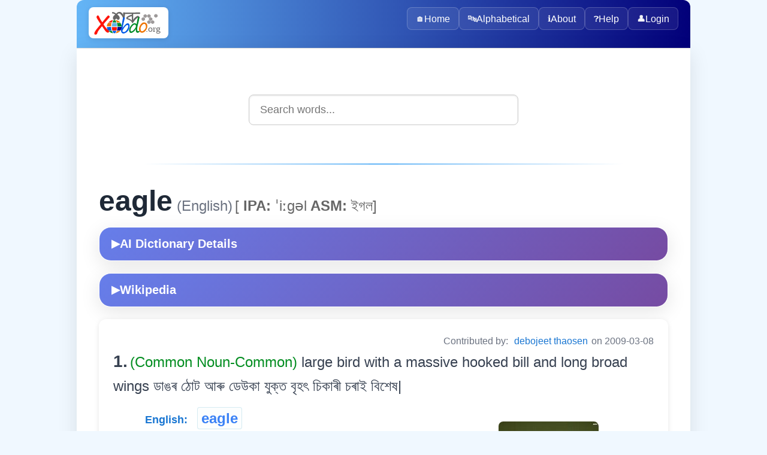

--- FILE ---
content_type: text/html; charset=utf-8
request_url: https://xobdo.org/dic/eagle
body_size: 2827
content:
<!DOCTYPE html>
<html lang="en">
<head>
  <meta charset="UTF-8">
  <title>eagle - XOBDO.ORG Dictionary Entry</title>
  <meta name="viewport" content="width=device-width, initial-scale=1">
  <meta name="description" content="Search and explore words in multiple Northeast Indian languages with XOBDO dictionary.">
  <meta name="keywords" content="dictionary, search, assamese, northeast india, language, words, translate">
  <meta name="author" content="XOBDO Team">
  <meta property="og:title" content="eagle - XOBDO.ORG Dictionary Entry">
  <meta property="og:description" content="Search and explore words in multiple Northeast Indian languages with XOBDO dictionary.">
  <meta property="og:type" content="website">
  <meta property="og:url" content="/dic/eagle">
  <meta name="twitter:card" content="summary_large_image">
  <link rel="icon" href="/favicon.ico" type="image/x-icon">
  <link href="https://fonts.googleapis.com/css2?family=Noto+Sans+Assamese&display=swap" rel="stylesheet">
    <link rel="stylesheet" href="/2025-web/assets/css/styles.css">
  <link rel="stylesheet" href="/2025-web/assets/css/dic.css">
  <link rel="stylesheet" href="/2025-web/assets/css/dic-ai.css">


<!-- Google tag (gtag.js) -->
<script async src="https://www.googletagmanager.com/gtag/js?id=UA-3026502-1"></script>
<script>
    window.dataLayer = window.dataLayer || [];
    function gtag() {
        dataLayer.push(arguments);
    }
    gtag('js', new Date());
    gtag('config', 'UA-3026502-1');
</script>
</head>
<body>
  <div class="page-container">
    <header>
        <picture>
          <source srcset="/images/XOBDO_LOGO.svg" type="image/svg+xml">
          <img id="logo" src="/images/XOBDO_LOGO.png" alt="XOBDO.ORG Logo">
        </picture>
        <div class="user-greeting">
                    </div>
      <button id="menuButton" aria-controls="menu" aria-expanded="false" aria-label="Toggle navigation">☰</button>
      <nav id="menu">
        <div class="nav-container">
                      <a href="/" class="nav-item">
                              <span class="nav-icon">🏠</span>
                            Home            </a>
                      <a href="/alpha" class="nav-item">
                              <span class="nav-icon">🔤</span>
                            Alphabetical            </a>
                      <a href="/about" class="nav-item">
                              <span class="nav-icon">ℹ️</span>
                            About            </a>
                      <a href="/help" class="nav-item">
                              <span class="nav-icon">❓</span>
                            Help            </a>
                    
          <a href="#" onclick="openLoginPopup()" class="nav-item"><span class="nav-icon">👤</span>Login</a>        </div>
      </nav>
    </header>

    <!-- Login Popup Modal -->
    <div id="loginPopup" class="popup-overlay" style="display: none;">
      <div class="popup-container">
        <div class="popup-header">
          <h3 class="popup-title">🔐 Login to XOBDO</h3>
          <button class="popup-close" onclick="closeLoginPopup()">&times;</button>
        </div>
        
        <div class="popup-content">
          <div class="form-section">
            <div class="form-group">
              <label for="popupUsername" class="form-label">User Name</label>
              <input type="text" placeholder="Enter your username" class="form-input" id="popupUsername" onkeypress="focusNext(event, document.getElementById('popupPassword'));">
            </div>
            
            <div class="form-group">
              <label for="popupPassword" class="form-label">Password</label>
              <input type="password" placeholder="Enter your password" class="form-input" id="popupPassword" onkeypress="handlePopupLogin(event)">
            </div>
            
            <div class="form-actions">
              <button type="button" class="button button-primary button-large" onclick="performPopupLogin()">
                🔑 Login
              </button>
              <button type="button" class="button button-secondary" onclick="closeLoginPopup()">
                Cancel
              </button>
            </div>
          </div>
          
          <div id="popupLoginResult" class="popup-result"></div>
          
          <div class="popup-footer">
            <p class="text-center">
              Don't have an account? 
              <a href="/login">Request one here</a>
            </p>
          </div>
        </div>
      </div>
    </div>

    <main>
<!-- Search box start -->
<div class="search-container">
    <input id="search-box" type="text" placeholder="Search words..." autocomplete="off" />
    <ul id="suggestions"></ul>
</div>
<!-- Search box end -->
<div class="content-sections"> <div id='srel' class='panelW' >
<div id='wr610' class='panelW' >
<hr /><span class='w0'>eagle</span><span class='w0lang'> (English)</span> <span class='w0specs'>[<b> IPA:</b> ˈiːgəl<b> ASM:</b> ইগল]</span><span class='panelR'></span>
<!-- AI-Powered Dictionary Details -->
<div class='ai-dict-container'>
	<button class='ai-dict-toggle' data-wid='77099' data-word='eagle' data-lgid='1' onclick='toggleAIDictionary(this)'>
		<span class='toggle-icon'>▶</span> AI Dictionary Details
	</button>
	<div class='ai-dict-content'>
		<div class='ai-dict-loading'>Loading AI analysis...</div>
	</div>
</div>

<!-- Wikipedia Dictionary Details -->
<div class='ai-dict-container'>
	<button class='ai-dict-toggle' data-word='eagle' data-lgid='1' onclick='toggleWikiDictionary(this)'>
		<span class='toggle-icon'>▶</span> Wikipedia
	</button>
	<div class='ai-dict-content'>
		<div class='ai-dict-loading'>Loading Wikipedia extract...</div>
	</div>
</div>
<div class='dictionary-entry' ><span class='info' >Contributed by: <a href='/profile/01110' ><a href='/profile/1110' target='_blank' >debojeet thaosen</a></a> on 2009-03-08</span><div id='entry468' class='panelW' >
<span class='mcnt'>1.</span> <span class='grammar' >(Common Noun-Common) </span><span class='meaning' >large bird with a massive hooked bill and long broad wings   ডাঙৰ ঠোট আৰু ডেউকা যুক্ত বৃহৎ চিকাৰী চৰাই বিশেষ| </span></div>


<div id='syno702' class='panelW' >
<div id='mme9378' class='panelR' >
<a href='/photo/IDEA0009378.jpg'><img src='/photo/IDEA0009378.jpg' class='photo' /></a><br />Description</div>


<div class='synonyms-container'><div class='synonym-row'><div class='language-column'><span class='lang'>English:</span></div><div class='words-column'><a href="/dic/eagle" class="w1">eagle</a></div></div><div class='synonym-row'><div class='language-column'><span class='lang'>Assamese:</span></div><div class='words-column'><a href="/dic/ঈগল" class="w1">ঈগল</a></div></div><div class='synonym-row'><div class='language-column'><span class='lang'>Bodo:</span></div><div class='words-column'><a href="/dic/बाजो" class="w1">बाजो</a> <a href="/dic/सिला" class="w1">सिला</a></div></div><div class='synonym-row'><div class='language-column'><span class='lang'>Mising:</span></div><div class='words-column'><a href="/dic/egol" class="w1">egol</a></div></div><div class='synonym-row'><div class='language-column'><span class='lang'>Khasi:</span></div><div class='words-column'><a href="/dic/ka pukni" class="w1">ka pukni</a></div></div><div class='synonym-row'><div class='language-column'><span class='lang'>Garo:</span></div><div class='words-column'><a href="/dic/do.gamdot" class="w1">do.gamdot</a></div></div><div class='synonym-row'><div class='language-column'><span class='lang'>Meeteilon:</span></div><div class='words-column'><a href="/dic/umaibee" class="w1">umaibee</a></div></div><div class='synonym-row'><div class='language-column'><span class='lang'>Mizo (Lushai):</span></div><div class='words-column'><a href="/dic/mupui" class="w1">mupui</a></div></div><div class='synonym-row'><div class='language-column'><span class='lang'>Karbi:</span></div><div class='words-column'><a href="/dic/vomu" class="w1">vomu</a> <a href="/dic/Vomulanglupi" class="w1">Vomulanglupi</a></div></div><div class='synonym-row'><div class='language-column'><span class='lang'>Dimasa:</span></div><div class='words-column'><a href="/dic/daoling" class="w1">daoling</a></div></div><div class='synonym-row'><div class='language-column'><span class='lang'>TAI-Ahom:</span></div><div class='words-column'><a href="/dic/ন্যুক্ লাঙ্ কা" class="w1">ন্যুক্ লাঙ্ কা</a></div></div><div class='synonym-row'><div class='language-column'><span class='lang'>Hindi:</span></div><div class='words-column'><a href="/dic/‌‌बाज" class="w1">‌‌बाज</a></div></div><div class='synonym-row'><div class='language-column'><span class='lang'>Bangla:</span></div><div class='words-column'><a href="/dic/ঈগল" class="w1">ঈগল</a></div></div><div class='synonym-row'><div class='language-column'><span class='lang'>Nepali:</span></div><div class='words-column'><a href="/dic/‌अँगार" class="w1">‌अँगार</a></div></div><div class='synonym-row'><div class='language-column'><span class='lang'>Tiwa:</span></div><div class='words-column'><a href="/dic/tuling" class="w1">tuling</a></div></div><div class='synonym-row'><div class='language-column'><span class='lang'>Tutsa:</span></div><div class='words-column'><a href="/dic/lang" class="w1">lang</a></div></div></div><span id='sp9378_77099' ></span></div>


</div></div>


</div>


</div>    </main>
    <footer>
      &copy; <span id="year"></span> xobdo.org - a dictionary by you, for you, of you !!
      <script>
        document.getElementById('year').textContent = new Date().getFullYear();
      </script>
    </footer>
  </div>
    <script src="/2025-web/src/config/config.js"></script>
  <script src="/2025-web/assets/js/nav.js"></script>
  <script src="/2025-web/assets/js/search.js"></script>
  <script src="/2025-web/assets/js/login.js"></script>
  <script src="/2025-web/assets/js/dic-ai.js"></script>
<script defer src="https://static.cloudflareinsights.com/beacon.min.js/vcd15cbe7772f49c399c6a5babf22c1241717689176015" integrity="sha512-ZpsOmlRQV6y907TI0dKBHq9Md29nnaEIPlkf84rnaERnq6zvWvPUqr2ft8M1aS28oN72PdrCzSjY4U6VaAw1EQ==" data-cf-beacon='{"version":"2024.11.0","token":"7672700fea3f4822b477064b019768f4","r":1,"server_timing":{"name":{"cfCacheStatus":true,"cfEdge":true,"cfExtPri":true,"cfL4":true,"cfOrigin":true,"cfSpeedBrain":true},"location_startswith":null}}' crossorigin="anonymous"></script>
</body>
</html>